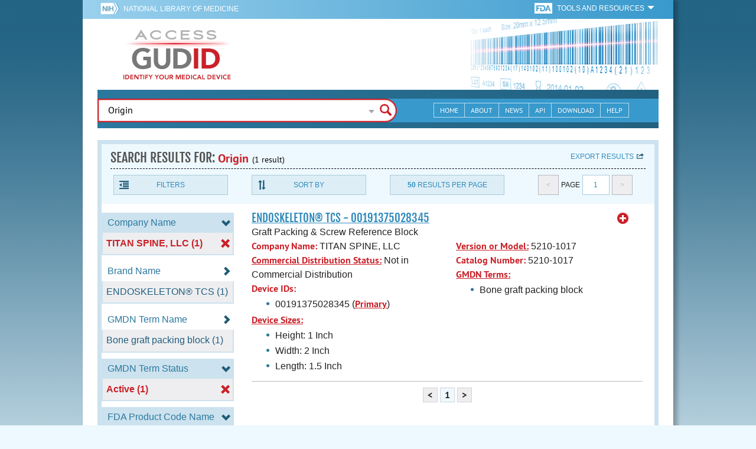

--- FILE ---
content_type: image/svg+xml
request_url: https://accessgudid.nlm.nih.gov/assets/icons/indent-decrease-9a8f618d8a654c77d05f31a98590a898bad2beae4d85252fd16ebab70ec928ef.svg
body_size: 913
content:
<?xml version="1.0" encoding="utf-8"?>
<!-- Generated by IcoMoon.io -->
<!DOCTYPE svg PUBLIC "-//W3C//DTD SVG 1.1//EN" "http://www.w3.org/Graphics/SVG/1.1/DTD/svg11.dtd">
<svg version="1.1" xmlns="http://www.w3.org/2000/svg" xmlns:xlink="http://www.w3.org/1999/xlink" width="16" height="16" viewBox="0 0 16 16">
<g id="icomoon-ignore">
</g>
<path d="M0 1h16v2h-16zM6 4h10v2h-10zM6 7h10v2h-10zM6 10h10v2h-10zM0 13h16v2h-16zM4 5v6l-4-3z" fill="#205a77"></path>
</svg>
